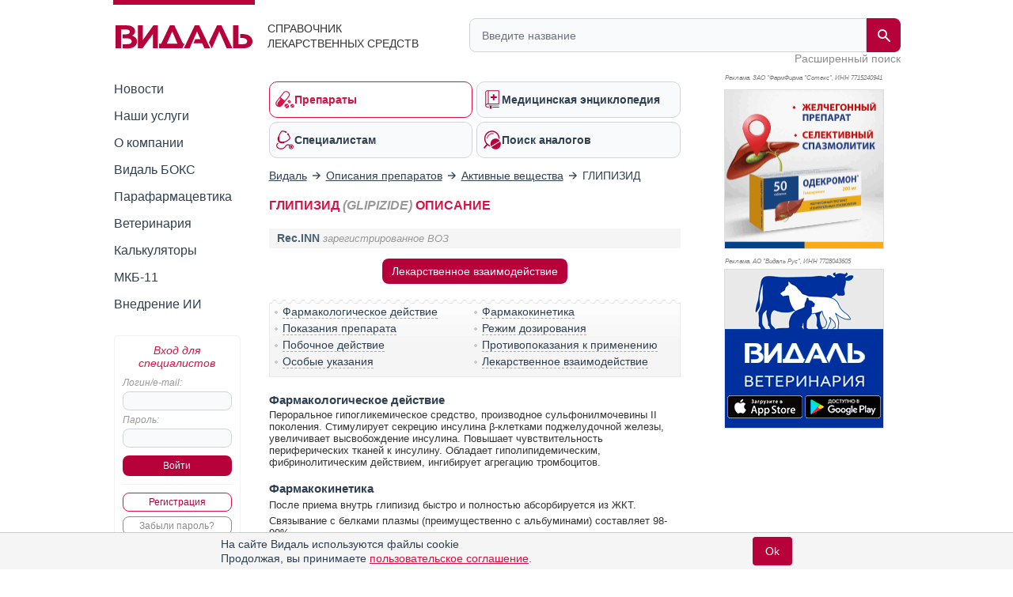

--- FILE ---
content_type: text/html; charset=UTF-8
request_url: https://www.vidal.ru/drugs/molecule/470
body_size: 20562
content:
<!DOCTYPE html>

<html lang="ru" prefix="og: https://ogp.me/ns#">
<head>
            <title>Описание ГЛИПИЗИД показания, дозировки, противопоказания активного вещества GLIPIZIDE</title>
    
    <meta charset="UTF-8"/>
                                                                            <meta name="robots" content="index, follow"/>
                                        
            <meta name="viewport" content="width=1008">
        <link rel="canonical" href="https://www.vidal.ru/drugs/molecule/470"/>

    <link rel="apple-touch-icon" sizes="120x120" href="/apple-touch-icon-120x120.png">
    <link rel="apple-touch-icon" sizes="180x180" href="/apple-touch-icon.png">
    <link rel="apple-touch-icon" sizes="152x152" href="/apple-touch-icon-152x152.png">
    <link rel="apple-touch-icon" sizes="144x144" href="/apple-touch-icon-144x144.png">
    <link rel="apple-touch-icon" sizes="114x114" href="/apple-touch-icon-114x114.png">
    <link rel="apple-touch-icon" sizes="76x76" href="/apple-touch-icon-76x76.png">
    <link rel="apple-touch-icon" sizes="72x72" href="/apple-touch-icon-72x72.png">

    <link rel="icon" type="image/png" sizes="32x32" href="/favicon-32x32.png">
    <link rel="icon" type="image/png" sizes="16x16" href="/favicon-16x16.png">
    <link rel="manifest" href="/site.webmanifest">
    <link rel="mask-icon" href="/safari-pinned-tab.svg" color="#b70039">
    <meta name="msapplication-TileColor" content="#ffffff">
            <meta name="theme-color" content="#d71344">
        <link rel="shortcut icon" href="/favicon.ico?v21"/>

            <meta name="description" content="Описание активного вещества Глипизид - дозировки, показания, противопоказания, побочное действие"/>

                <meta name="keywords" content=""/>
        
        <meta property="og:type" content="website"/>
        <meta property="og:site_name" content="Видаль Россия"/>
        <meta property="og:locale" content="ru_RU">
        <meta property="og:url" content="https://www.vidal.ru/drugs/molecule/470">
        <meta property="og:image:secure_url" content="https://www.vidal.ru/bundles/appwebmain/images/share/vidal.jpg">
        <meta property="twitter:card" content="summary_large_image" />
        <meta property="twitter:image" content="https://www.vidal.ru/bundles/appwebmain/images/share/vidal.jpg" />

                                    <meta property="og:image" content="https://www.vidal.ru/bundles/appwebmain/images/share/vidal.jpg"/>
                                    <meta property="og:title" content="Описание ГЛИПИЗИД показания, дозировки, противопоказания активного вещества GLIPIZIDE"/>
                
                                    <meta property="og:description" content="Описание активного вещества Глипизид - дозировки, показания, противопоказания, побочное действие"/>
                            
            
        
        <!--[if lt IE 9]>
        <link rel="stylesheet" type="text/css" href="/bundles/appwebmain/stylesheets/old_ie.css?v21"/>
        <![endif]-->

                                    <link rel="stylesheet" href="/build/css/appDesktop.e0951bb3.css?v21">
                    
        
        <style>
            .color-black {
                color: black !important;
            }

            .no-hover {
                text-decoration: none !important;
            }

            .no-hover:hover {
                text-decoration: none !important;
            }
            #wrapper #yad_right * {
                font-size: 12px !important;
            }

            /* доп кнопки справа */
            #fixed-right {
                display:     flex;
                flex-direction: column;
                align-items: center;
                z-index:     998;
                position:    fixed;
                width:       130px;
                margin-bottom: 5px;
                margin-right: 5px;
                top: auto;
                left: auto;
                right: 20px;
                bottom: 20px;
            }

            #fixed-right .btn-buy {
                opacity: 0.8;
                transition: all 500ms;
            }

            #fixed-right .btn-buy-hidden {
                visibility: hidden;
                opacity: 0;
                transition: all 500ms;
            }

            #fixed-right.fixed-right-no-cookie {
                margin-bottom: 60px !important;
            }
            
            #fixed-right > a {
                border-radius: 50px;
                -moz-border-radius: 50px;
                -webkit-border-radius: 50px;
                background: #a40e38;
            }
                    </style>
    
    <style type="text/css">
        .mkb {
            margin-top: 6px;
        }
        .mkb .products-table {
            display: none;
        }
        #vidal .mnn.anons {
            margin-left: 0;
            font-size:   15px;
        }
        #vidal .mnn.anons a {
            font-weight: bold;
        }
    </style>

    <script>
        let vidalReadyCallbacks = []
        let vidalCompleteCallbacks = []

        function vidalReady(fn) {
          vidalReadyCallbacks.push(fn)
        }
        function vidalComplete(fn) {
            vidalCompleteCallbacks.push(fn)
        }
    </script>

    <script type="application/ld+json"> {
    "@context": "http://schema.org",
    "@type": "WebSite",
    "url": "https://www.vidal.ru/drugs/molecule/470",
    "potentialAction": {
        "@type": "SearchAction",
        "target": "https://www.vidal.ru/search?t=all&bad=on&q={search_term_string}",
        "query-input": "required name=search_term_string"
    }
} </script> <script type="application/ld+json"> {
    "@context": "http://schema.org",
    "@type": "Organization",
    "name": "Видаль",
    "alternateName": "Справочник лекарственных препаратов Видаль",
    "url": "https://www.vidal.ru/drugs/molecule/470",
    "sameAs": [
        "https://vk.com/vidalru",
        "https://ok.ru/group/57622762815528",
        "https://vidalru.livejournal.com/",
        "https://vidalru.blogspot.com/"
    ],
    "contactPoint": [{
        "@type": "ContactPoint",
        "telephone": "+7-499-975-12-53",
        "contactType": "customer support"
    }],
    "logo": "https://www.vidal.ru/bundles/appwebmain/images/vidal.png"
} </script>
    <script type="application/ld+json"> {
            "@context": "https://schema.org",
            "@type": "BreadcrumbList",
            "itemListElement":
            [
                                                    {
                "@type": "ListItem",
                "position": 1,
                "item":
                {
                    "@id": "https://www.vidal.ru/",
                    "name": "✅Видаль"
                }
            },                                                            {
                "@type": "ListItem",
                "position": 2,
                "item":
                {
                    "@id": "https://www.vidal.ru/drugs/products",
                    "name": "✅Описания препаратов"
                }
            },                                                            {
                "@type": "ListItem",
                "position": 3,
                "item":
                {
                    "@id": "https://www.vidal.ru/drugs/molecules",
                    "name": "✅Активные вещества"
                }
            }                                                                            ]
        }
    </script>

    <script>window.yaContextCb = window.yaContextCb || []</script>

     </head>

<body>
    <script type="application/ld+json">
{
  "@context": "https://schema.org",
  "@graph": [
    {
      "@type": "Article",
      "@id": "https://www.vidal.ru/drugs/molecule/470#article",
      "url": "https://www.vidal.ru/drugs/molecule/470",
      "headline": "ГЛИПИЗИД (GLIPIZIDE) ОПИСАНИЕ",
      "articleSection": "Article",
      "articleBody": " \n\n\n\n\n\nФармакологическое действие\nПероральное гипогликемическое средство, производное сульфонилмочевины II поколения. Стимулирует секрецию инсулина &beta;-клетками поджелудочной железы, увеличивает высвобождение инсулина. Повышает чувствительность периферических тканей к инсулину. Обладает гиполипидемическим, фибринолитическим действием, ингибирует агрегацию тромбоцитов.\n\n\n\nФармакокинетика\nПосле приема внутрь глипизид быстро и полностью абсорбируется из ЖКТ.Связывание с белками плазмы (преимущественно с альбуминами) составляет 98-99%.Метаболизируется в печени. Менее 10% выводится с мочой и калом в неизмененном виде, около 90% выводится с мочой (80%) и с калом (10%) в виде метаболитов.\n\n\n\n\nПоказания активного вещества \nГЛИПИЗИД\n\n\n\nСахарный диабет 2 типа (инсулиннезависимый) у пациентов с избыточной или нормальной массой тела при неэффективности диетотерапии.\n\n\n\n\nОткрыть список кодов МКБ\n\n\n\nКод МКБ-10\nПоказание\n\n\nE11\nСахарный диабет 2 типа\n\n\n\nОткрыть список кодов МКБ-11\n\n\nКод МКБ-11\nПоказание\n\n\n5A11\n\n\n\n\nСахарный диабет 2 типа\n\n\n\n\n\n\n\n\n\nРежим дозирования\n\nУстанавливают индивидуально в зависимости от клинической картины заболевания. Начальная доза - 2.5-5 мг 1 раз\/сут за 15-30 мин до завтрака. При необходимости дозу можно постепенно (с некоторым интервалом) увеличивать на 2.5-5 мг\/сут. Суточные дозы более 15 мг следует разделять на 2 приема.Максимальные дозы: разовая - 15 мг, суточная - 40 мг.\n\n\n\n\n\nПобочное действие\n\nСо стороны эндокринной системы: редко - гипогликемия (особенно у пожилых, ослабленных пациентов, при нерегулярном приеме пищи, употреблении алкоголя, нарушении функции печени и почек).Со стороны пищеварительной системы: тошнота, диарея; крайне редко - токсический гепатит.Со стороны системы кроветворения: в отдельных случаях - тромбоцитопения, лейкопения, агранулоцитоз.Аллергические реакции: редко - кожная сыпь, зуд.Прочие: головная боль.\n\n\n\n\nПротивопоказания к применению\n\nСахарный диабет 1 типа (инсулинзависимый), кетоацидоз, прекома, кома, печеночная недостаточность, почечная недостаточность (в т.ч. больные, находящиеся на гемодиализе), беременность, период грудного вскармливания, детский и подростковый возраст до 18 лет, повышенная чувствительность к глимепириду, другим производным сульфонилмочевины и сульфаниламидам.\n\n\n\n\nПрименение при беременности и кормлении грудью\n\nПротивопоказано применение при беременности и в период грудного вскармливания.\n\n\n\n\nПрименение при нарушениях функции печени\n\nПротивопоказан при выраженных нарушениях функции печени.\n\n\n\n\nПрименение при нарушениях функции почек\n\nПротивопоказан при выраженных нарушениях функции почек.\n\n\n\n\nПрименение у детей\n\nПротивопоказано применение у детей и подростков в возрасте до 18 лет.\n\n\n\n\nПрименение у пожилых пациентов\n\nС осторожностью применять у пациентов пожилого возраста.\n\n\n\n\nОсобые указания\n\nПри применении глипизида после инсулина или других гипогликемических средств следует учитывать быстрое поступление глипизида в кровь и в первые 4-5 дней контролировать дозу соответственно гликемическому профилю.При развитии гипогликемии, если пациент находится в сознании, глюкозу (или раствор сахара) назначают внутрь. При потере сознания вводят глюкозу в\/в или глюкагон п\/к, в\/м или в\/в. После восстановления сознания необходимо дать больному пищу, богатую углеводами, во избежание повторного развития гипогликемии.При травмах, тяжелых инфекциях, обширных оперативных вмешательствах требуется перевод больного на применение инсулина.Глипизид не следует применять одновременно с миконазолом.\n\n\n\n\n\nЛекарственное взаимодействие\nПри одновременном применении с салицилатами, сульфаниламидами, ингибиторами АПФ, приеме алкоголя может развиться тяжелая гипогликемическая реакция. Одновременное применение бета-адреноблокаторов может маскировать проявления гипогликемии.Тиазидные диуретики, синтетические прогестины, ГКС (в т.ч. при местном применении), хлорпромазин ослабляют действие глипизида.\n\n\n\n\n\n\n\n\n",
      "reviewedBy": [
        {
          "@type": "Person",
          "@id": "http://www.vidal.ru/about/editorial-office/yudinceva-mariya-sergeevna#person",
          "name": "Юдинцева Мария Сергеевна",
          "url": "http://www.vidal.ru/about/editorial-office/yudinceva-mariya-sergeevna",
          "jobTitle": "Кандидат медицинских наук"
        }
      ],
      "publisher": {
        "@type": "Organization",
        "@id": "https://www.vidal.ru/#organization",
        "url": "https://www.vidal.ru/",
        "email": "vidal@vidal.ru",
        "name": "Видаль",
        "telephone": "+7 (499) 975-12-53",
        "legalname": "Справочник лекарственных средств",
        "address": {
          "@type": "PostalAddress",
          "streetAddress": "Красноворотский пр-д 3, стр. 1",
          "postalCode": "107078",
          "addressLocality": "Москва",
          "addressRegion": "Москва",
          "addressCountry": {
            "@type": "Country",
            "name": "RU"
          }
        },
        "logo": {
          "@type": "ImageObject",
          "@id": "https://www.vidal.ru/#logo",
          "url": "https://www.vidal.ru/bundles/appwebmain/images/vidal-logo-rus.svg?v21",
          "contentUrl": "https://www.vidal.ru/bundles/appwebmain/images/vidal-logo-rus.svg?v21",
          "width": "173",
          "height": "36.9"
        },
        "image": {
          "@id": "https://www.vidal.ru/#logo"
        }
      },
      "inLanguage": "ru-RU",
      "isAccessibleForFree": "True",
      "isFamilyFriendly": "True"
    },
    {
      "@type": "WebPage",
      "@id": "https://www.vidal.ru/drugs/molecule/470#webpage",
      "url": "https://www.vidal.ru/drugs/molecule/470",
      "name": "ГЛИПИЗИД (GLIPIZIDE) ОПИСАНИЕ",
      "description": "Описание активного вещества Глипизид - дозировки, показания, противопоказания, побочное действие",
      "publisher": {
        "@id": "https://www.vidal.ru/#organization"
      },
      "inLanguage": "ru-RU",
      "isPartOf": {
        "@type": "WebSite",
        "@id": "https://www.vidal.ru/#website",
        "url": "https://www.vidal.ru/",
        "name": "Видаль",
        "description": "Справочник лекарственных средств",
        "publisher": {
          "@id": "https://www.vidal.ru/#organization"
        },
        "copyrightHolder": {
          "@id": "https://www.vidal.ru/#organization"
        }
      }
    }
  ]
}
</script>



 
<div id="wrapper" class="wrapper " style="position: relative;">

                                <i></i>
                    
    <div class="mobile_menu">
    <div class="mobile_menu_icon">
        <div></div>
        <div></div>
        <div></div>
        <div></div>
    </div>
    <div class="mobile_menu_search">
        <div class="header__search">
    <form class="header__search-form" method="get" action="/search">
        <input type="hidden" name="t" value="all">
        <input type="hidden" name="bad" value="on">
        <input type="text" class="header__search-input" name="q" autocomplete="off"
               placeholder="Введите название"
               value="">
        <button class="header__search-submit" type="submit">
            <span class="header__search-submit-icon"></span>
        </button>
        <button class="header__search-clear" type="button">
            <svg fill="#ED3C5E" viewBox="0 0 256 256" xml:space="preserve" xmlns="http://www.w3.org/2000/svg"><path d="M137.051,128l75.475-75.475c2.5-2.5,2.5-6.551,0-9.051s-6.551-2.5-9.051,0L128,118.949L52.525,43.475  c-2.5-2.5-6.551-2.5-9.051,0s-2.5,6.551,0,9.051L118.949,128l-75.475,75.475c-2.5,2.5-2.5,6.551,0,9.051  c1.25,1.25,2.888,1.875,4.525,1.875s3.275-0.625,4.525-1.875L128,137.051l75.475,75.475c1.25,1.25,2.888,1.875,4.525,1.875  s3.275-0.625,4.525-1.875c2.5-2.5,2.5-6.551,0-9.051L137.051,128z"></path></svg>
        </button>
    </form>
    <a class="header__search-link" href="/drugs">Расширенный поиск</a>
</div>
    </div>
    <div class="mobile_menu_auth"></div>
</div>

<script type="text/javascript">
  vidalReady(function () {
    document.querySelector('.mobile_menu_icon')
      .addEventListener('click', () => {
        gaSend('send', 'event', 'Меню: мобильная версия', 'click')
      })
  })
</script>

            <div class="header">
    <div class="header__logo">
        <a href="/" class="header__logo-link">
            <img src="/bundles/appwebmain/images/vidal-logo-rus.svg?v21" alt="Vidal Logo" width="173" height="36.9">
        </a>
        <div class="header__logo__content">
            Справочник лекарственных средств
        </div>
    </div>
    <div class="header__description">
        <div class="header__description__content">
            СПРАВОЧНИК<br/>ЛЕКАРСТВЕННЫХ СРЕДСТВ
        </div>
    </div>
    <div class="header__search">
    <form class="header__search-form" method="get" action="/search">
        <input type="hidden" name="t" value="all">
        <input type="hidden" name="bad" value="on">
        <input type="text" class="header__search-input" name="q" autocomplete="off"
               placeholder="Введите название"
               value="">
        <button class="header__search-submit" type="submit">
            <span class="header__search-submit-icon"></span>
        </button>
        <button class="header__search-clear" type="button">
            <svg fill="#ED3C5E" viewBox="0 0 256 256" xml:space="preserve" xmlns="http://www.w3.org/2000/svg"><path d="M137.051,128l75.475-75.475c2.5-2.5,2.5-6.551,0-9.051s-6.551-2.5-9.051,0L128,118.949L52.525,43.475  c-2.5-2.5-6.551-2.5-9.051,0s-2.5,6.551,0,9.051L118.949,128l-75.475,75.475c-2.5,2.5-2.5,6.551,0,9.051  c1.25,1.25,2.888,1.875,4.525,1.875s3.275-0.625,4.525-1.875L128,137.051l75.475,75.475c1.25,1.25,2.888,1.875,4.525,1.875  s3.275-0.625,4.525-1.875c2.5-2.5,2.5-6.551,0-9.051L137.051,128z"></path></svg>
        </button>
    </form>
    <a class="header__search-link" href="/drugs">Расширенный поиск</a>
</div>
</div>
    
    <div class="mobile_menu_content">
    <div class="mobile_menu_hidden">
        <div class="section-menu">
	<a href="/drugs"  class="section-menu__item active">
		<span class="section-menu__item-icon section-menu__item-icon--drugs"></span>
		<span class="section-menu__item-description">Препараты</span>
	</a>
	<a href="/encyclopedia"
	   class="section-menu__item">
		<span class="section-menu__item-icon section-menu__item-icon--articles"></span>
		<span class="section-menu__item-description">Медицинская энциклопедия</span>
	   </a>
	<a href="/vracham" class="section-menu__item">
		<span class="section-menu__item-icon section-menu__item-icon--specialists"></span>
		<span class="section-menu__item-description">Специалистам</span>
	</a>
	<a href="/analog"
	   class="section-menu__item">
		<span class="section-menu__item-icon section-menu__item-icon--analogs"></span>
		<span class="section-menu__item-description">Поиск аналогов</span>
	</a>
</div>
        <div class="mobile_menu_wrap">
            <ul class="sidebar-menu ul">
    <li>
        <a href="/novosti"
           class="">Новости</a>
    </li>
    <li>
        <a href="/services"
           class="">Наши услуги</a>
    </li>
    <li>
        <a href="/about"
           class="">О компании</a>
    </li>
    <li>
        <a href="/vidalbox"
           class=" vidalbox-menu">Видаль БОКС</a>
    </li>
    <li>
        <a href="/drugs/products/parapharm"
           class="">Парафармацевтика</a>
    </li>
            <li class="left-sub-menu-parent">
                
        <a href="/veterinar"
           class="">Ветеринария</a>

            </li>
    <li>
        <a href="/calculators" class="">Калькуляторы</a>
    </li>
    <li>
        <a href="/mkb11" class="">МКБ-11</a>
    </li>

    <li>
        <a href="/about/vidal-ai" class="">Внедрение ИИ</a>
    </li>
</ul>
        </div>
    </div>

    <div class="mobile-auth-popup sliding-popup sliding-popup--hidden">
        <div class="sliding-popup__handle-wrap">
            <div class="sliding-popup__handle"></div>
        </div>
        <div class="mobile-auth-popup__content">
                <div class="auth auth-main">
                    <form id="mobile_auth_form" action="/login" method="POST">
    <div class="auth-info raspberry">Вход для специалистов</div>

    <div class="auth-username">
        <label for="mobile_username" class="form_label">Логин/e-mail:</label>
        <input type="text" id="mobile_username" class="username" name="username" required="required"/>
    </div>

    <div class="auth-password">
        <label for="mobile_password" class="form_label">Пароль:</label>
        <input type="password" id="mobile_password" class="username" name="password" autocomplete="off" required="required"/>
    </div>

    <div class="auth-submit">
        <input type="submit" class="base-button" value="Войти"/>
    </div>
        <div class="auth-fail-message red">Неверный логин<br/> или пароль</div>
</form>

<script type="text/javascript">
    vidalReady(() => {
        document.querySelector('#mobile_username').addEventListener('keypress', e => {
            if (e.keyCode === 13) {
                e.preventDefault()
                document.querySelector('#mobile_password').focus();
            }
        });

        document.querySelector('#mobile_password').addEventListener('keypress', e => {
            if (e.keyCode === 13) {
                document.querySelector('#mobile_auth_form').submit();
            }
        });
    });
</script>
            <div class="go-registration">
    <a class="base-button base-button--light" href="/registration">Регистрация</a>
    <a href="/password-reset" class="base-button base-button--gray">Забыли пароль?</a>
</div>
            </div>

            </div>
    </div>
                
    </div>

            <table class="middle">
            <tr>
                <td class="left-sidebar">
                    
<ul class="sidebar-menu ul">
    <li>
        <a href="/novosti"
           class="">Новости</a>
    </li>
    <li>
        <a href="/services"
           class="">Наши услуги</a>
    </li>
    <li>
        <a href="/about"
           class="">О компании</a>
    </li>
    <li>
        <a href="/vidalbox"
           class=" vidalbox-menu">Видаль БОКС</a>
    </li>
    <li>
        <a href="/drugs/products/parapharm"
           class="">Парафармацевтика</a>
    </li>
            <li class="left-sub-menu-parent">
                
        <a href="/veterinar"
           class="">Ветеринария</a>

            </li>
    <li>
        <a href="/calculators" class="">Калькуляторы</a>
    </li>
    <li>
        <a href="/mkb11" class="">МКБ-11</a>
    </li>

    <li>
        <a href="/about/vidal-ai" class="">Внедрение ИИ</a>
    </li>
</ul>

    <div class="auth auth-main">
                    <form id="desktop_auth_form" action="/login" method="POST">
    <div class="auth-info raspberry">Вход для специалистов</div>

    <div class="auth-username">
        <label for="desktop_username" class="form_label">Логин/e-mail:</label>
        <input type="text" id="desktop_username" class="username" name="username" required="required"/>
    </div>

    <div class="auth-password">
        <label for="desktop_password" class="form_label">Пароль:</label>
        <input type="password" id="desktop_password" class="username" name="password" autocomplete="off" required="required"/>
    </div>

    <div class="auth-submit">
        <input type="submit" class="base-button" value="Войти"/>
    </div>
        <div class="auth-fail-message red">Неверный логин<br/> или пароль</div>
</form>

<script type="text/javascript">
    vidalReady(() => {
        document.querySelector('#desktop_username').addEventListener('keypress', e => {
            if (e.keyCode === 13) {
                e.preventDefault()
                document.querySelector('#desktop_password').focus();
            }
        });

        document.querySelector('#desktop_password').addEventListener('keypress', e => {
            if (e.keyCode === 13) {
                document.querySelector('#desktop_auth_form').submit();
            }
        });
    });
</script>
            <div class="go-registration">
    <a class="base-button base-button--light" href="/registration">Регистрация</a>
    <a href="/password-reset" class="base-button base-button--gray">Забыли пароль?</a>
</div>
            </div>

    

                                            
                                    
        
    
<div id="banners_group_7" ></div>

<script type="text/javascript">
    vidalComplete(() => {
        var url = "/banner-render/7/0/0/0/1/1/0?ProductID=0&isLogged=0&fromProductID=0&ipFrom=&cityFrom=&branding=0&infoPageId=0";

        vidalSendPost(
            url,
            '',
            html => {
                document.querySelector('#banners_group_7').innerHTML = html;
                document.querySelectorAll('#banners_group_7 .banner-link').forEach(banner => {
                    vidalWatchBannerScrollInViewport(banner)
                    if(banner.getAttribute('data-gaShowEventEnabled')) {
                        gaSend('send', 'event', 'Показ баннера: ' + banner.getAttribute('data-title'), 'show', banner.getAttribute('data-link'));

                        const showEvent = banner.getAttribute('data-showEvent');
                        if (showEvent.length) {
                            gaSend('send', 'event', showEvent, 'click', banner.getAttribute('data-link'));
                        }
                    }

                    if(banner.getAttribute('data-yandexGoalEnabled') && banner.getAttribute('data-yandexGoalName')) {
                      reachYandexMetrikaGoal(banner.getAttribute('data-yandexGoalName'));
                    }
                });

                vidalSendBannerShowStatistic('#banners_group_7 .banner a')
            }
        );
    })

    vidalReady(() => {
        document.body.addEventListener('click', e => {
            const banner = e.target.closest('#banners_group_7 .banner-link');
            if (!banner) {
              return
            }

            if(banner.getAttribute('data-gaClickEventEnabled')) {
                gaSend('send', 'event', 'Клик баннера: ' + banner.getAttribute('data-title'), 'click', banner.getAttribute('data-link'));

                const clickEvent = banner.getAttribute('data-clickEvent');
                if (clickEvent.length) {
                    gaSend('send', 'event', clickEvent, 'click', banner.getAttribute('data-link'));
                }

            }

            if(banner.getAttribute('data-yandexGoalClickEnabled') && banner.getAttribute('data-yandexGoalNameClick')) {
              reachYandexMetrikaGoal(banner.getAttribute('data-yandexGoalNameClick'));
            }

            vidalOnBannerClick(banner.getAttribute('data-id'));
        });
    });
</script>
    
<style>
    </style>

<script type="text/javascript">
</script>
                </td>
                <td class="main main-layout">
                                                                        <div class="section-menu">
	<a href="/drugs"  class="section-menu__item active">
		<span class="section-menu__item-icon section-menu__item-icon--drugs"></span>
		<span class="section-menu__item-description">Препараты</span>
	</a>
	<a href="/encyclopedia"
	   class="section-menu__item">
		<span class="section-menu__item-icon section-menu__item-icon--articles"></span>
		<span class="section-menu__item-description">Медицинская энциклопедия</span>
	   </a>
	<a href="/vracham" class="section-menu__item">
		<span class="section-menu__item-icon section-menu__item-icon--specialists"></span>
		<span class="section-menu__item-description">Специалистам</span>
	</a>
	<a href="/analog"
	   class="section-menu__item">
		<span class="section-menu__item-icon section-menu__item-icon--analogs"></span>
		<span class="section-menu__item-description">Поиск аналогов</span>
	</a>
</div>
                        
                                                                                        

    <div id="banners_group_13">
        <i></i>
        </div>
    <style>
        #banners_group_13 {
            margin: 0px;
            margin-top: 15px;
            margin-bottom: 15px;
        }

        @media (min-width: 950px){
            #banners_group_13 .banner {
                margin: 0px;
            }
        }

        @media (max-width: 350px){
            #banners_group_13 {
                margin-left: -7px !important;
                width: 305px !important;
            }

            #banners_group_13 .banner-link img {
                width: 312px !important;
            }
        }
    </style>
                                                                                    
                                <div class="breadcrumbs">
                                                        <div>
                        <a href="/">
                            <span>Видаль</span>
                        </a>
                    </div>
                
                                    <i></i>
                                                                                    <div>
                        <a href="/drugs/products">
                            <span>Описания препаратов</span>
                        </a>
                    </div>
                
                                    <i></i>
                                                                                    <div>
                        <a href="/drugs/molecules">
                            <span>Активные вещества</span>
                        </a>
                    </div>
                
                                    <i></i>
                                                                                    <span>ГЛИПИЗИД</span>
                
                                        </div>

    <style>
        @media (max-width: 600px) {
            .breadcrumbs {
                padding-bottom: 10px;
                overflow: auto;
                overflow-y: hidden;
                white-space: nowrap;
            }
        }

        @media (max-width: 550px) {
            .breadcrumbs {
                max-width: 500px
            }
        }

        @media (max-width: 500px) {
            .breadcrumbs {
                max-width: 460px
            }
        }

        @media (max-width: 480px) {
            .breadcrumbs {
                max-width: 440px
            }
        }

        @media (max-width: 460px) {
            .breadcrumbs {
                max-width: 420px
            }
        }

        @media (max-width: 440px) {
            .breadcrumbs {
                max-width: 400px
            }
        }

        @media (max-width: 420px) {
            .breadcrumbs {
                max-width: 380px
            }
        }

        @media (max-width: 400px) {
            .breadcrumbs {
                max-width: 360px
            }
        }

        @media (max-width: 380px) {
            .breadcrumbs {
                max-width: 340px
            }
        }

        @media (max-width: 360px) {
            .breadcrumbs {
                max-width: 320px
            }
        }

        @media (max-width: 340px) {
            .breadcrumbs {
                max-width: 300px
            }
        }

        @media (max-width: 320px) {
            .breadcrumbs {
                max-width: 300px
            }
        }

    </style>

                                                <div class="content">
                                <div id="vidal" class="vidal">
            <div class="schema">
        <h1>    ГЛИПИЗИД <span>(GLIPIZIDE)</span> ОПИСАНИЕ
</h1>

        
                    <div class="mnn anons">
                <a title="Международное непатентованное наименование (МНН)" href="/drugs/gnp"
                   class="no-underline mnn">Rec.INN</a>
                <span class="small italic">зарегистрированное ВОЗ</span>
            </div>
        

                    <center>
                <a href="/drugs/interaction/molecule/470">
                    <button class="base-button">Лекарственное взаимодействие</button>
                </a>
            </center>
        
                    <nav class="navigation relative">
    <i></i>
    <ul class="navigation-items">
                        
                                                                                                            
        
        
                                    <li class=""><a href="#influence">Фармакологическое действие</a></li>
                                        <li class=""><a href="#kinetics">Фармакокинетика</a></li>
                                        <li class=""><a href="#indication">Показания препарата</a></li>
                                        <li class=""><a href="#dosage">Режим дозирования</a></li>
                                        <li class=""><a href="#side_effects">Побочное действие</a></li>
                                        <li class=""><a href="#contra">Противопоказания к применению</a></li>
                                        <li class=""><a href="#special">Особые указания</a></li>
                                                    <li class=""><a href="#interaction">Лекарственное взаимодействие</a></li>
                                                                                    
        
        
        
                    </ul>

        </nav>

<div class="navigation-popup navigation-popup-hidden sliding-popup sliding-popup--hidden">
    <span class="sliding-popup__handle-wrap">
        <span class="sliding-popup__handle"></span>
    </span>
    <span class="navigation-popup-header">Содержание</span>
    <ul class="block-link-list">
                        
                                                                                                            
        
        
                                    <li class="block-link-list__item"><a href="#influence">Фармакологическое действие</a></li>
                                        <li class="block-link-list__item"><a href="#kinetics">Фармакокинетика</a></li>
                                        <li class="block-link-list__item"><a href="#indication">Показания препарата</a></li>
                                        <li class="block-link-list__item"><a href="#dosage">Режим дозирования</a></li>
                                        <li class="block-link-list__item"><a href="#side_effects">Побочное действие</a></li>
                                        <li class="block-link-list__item"><a href="#contra">Противопоказания к применению</a></li>
                                        <li class="block-link-list__item"><a href="#special">Особые указания</a></li>
                                                    <li class="block-link-list__item"><a href="#interaction">Лекарственное взаимодействие</a></li>
                                                                                    
        
        
        
                
    </ul>
</div>

<script type="text/javascript">
  vidalReady(() => {
    document.querySelectorAll('.conditions a, .navigation a, .navigation-popup a').forEach(el => {
      el.addEventListener('click', () => {
        const selector = el.getAttribute('href')
        document.querySelector(selector).classList.add('block-highlight')
        setTimeout(() => { document.querySelector(selector).classList.remove('block-highlight') }, 2000)
      })
    })

    const navigation = document.querySelector('.navigation')
    const navigationPopup = document.querySelector('.navigation-popup')
    const navigationPopupToggle = document.querySelector('.navigation-popup-toggle')

      

    vidalNavScroll(navigationPopup)
    vidalNavScroll(navigation)
    function updateNavigationPopupVisibility () {
      if (document.body.clientWidth <= 500) {
        return
      }
      if (document.querySelector('.navigation.relative').getBoundingClientRect().bottom > 0) {
        navigationPopup.classList.add('navigation-popup-hidden', 'sliding-popup--hidden')
      } else {
        navigationPopup.classList.remove('navigation-popup-hidden', 'sliding-popup--hidden')
      }
    }

    document.addEventListener('scroll', () => {
      updateNavigationPopupVisibility()
    })
    updateNavigationPopupVisibility()

    function closeNavigationPopup () {
      navigationPopup.classList.add('navigation-popup-hidden', 'sliding-popup--hidden')
      navigationPopupToggle.classList.remove('navigation-popup-toggle-active')
    }

    navigationPopupToggle.addEventListener('click', () => {
      if (navigationPopup.classList.contains('sliding-popup--hidden')) {
          navigationPopup.classList.remove('navigation-popup-hidden')
          navigationPopup.classList.remove('sliding-popup--hidden')
          navigationPopupToggle.classList.add('navigation-popup-toggle-active')
      }
      else {
          navigationPopup.classList.add('navigation-popup-hidden')
          navigationPopup.classList.add('sliding-popup--hidden')
          navigationPopupToggle.classList.remove('navigation-popup-toggle-active')
      }
    })

      navigationPopup.addEventListener('closed', () => {
          navigationPopup.classList.add('navigation-popup-hidden')
          navigationPopupToggle.classList.remove('navigation-popup-toggle-active')
      })

    document.querySelectorAll('.navigation-popup a').forEach(el => {
      el.addEventListener('click', () => {
        if (vidalIsMobile()) {
          closeNavigationPopup()
        }
      })
    })

    document.addEventListener('click', event => {
      if (!vidalIsMobile() || event.target === navigationPopupToggle) {
        return
      }
      if (!(event.target === navigationPopup || navigationPopup.contains(event.target))) {
        closeNavigationPopup()
      }
    })
  })
</script>
        
        
        <div>
                            



<div class="more-info">
                <div class="block" id="influence">
            <h2 class="block-head">Фармакологическое действие</h2>
            <div class="block-content">Пероральное гипогликемическое средство, производное сульфонилмочевины II поколения. Стимулирует секрецию инсулина &beta;-клетками поджелудочной железы, увеличивает высвобождение инсулина. Повышает чувствительность периферических тканей к инсулину. Обладает гиполипидемическим, фибринолитическим действием, ингибирует агрегацию тромбоцитов.</div>
        </div>
    
                <div class="block" id="kinetics">
            <h2 class="block-head">Фармакокинетика</h2>
            <div class="block-content"><P>После приема внутрь глипизид быстро и полностью абсорбируется из ЖКТ.</P><P>Связывание с белками плазмы (преимущественно с альбуминами) составляет 98-99%.</P><P>Метаболизируется в печени. Менее 10% выводится с мочой и калом в неизмененном виде, около 90% выводится с мочой (80%) и с калом (10%) в виде метаболитов.</P></div>
        </div>
    
                <div class="block" id="indication">
            <h2 class="block-head">
                                    Показания  активного вещества                 
                                    ГЛИПИЗИД
                            </h2>

            <div class="block-content">
                Сахарный диабет 2 типа (инсулиннезависимый) у пациентов с избыточной или нормальной массой тела при неэффективности диетотерапии.
            </div>
        </div>
    
                <div class="mkb">
            <a href="#" class="mkb-show btn-red-revert"><b>Открыть список кодов МКБ</b></a>
            <div class="products-table">
            <table>
                <tr class="products-table-header">
                    <td style="width:78px">Код МКБ-10</td>
                    <td>Показание</td>
                </tr>
                                                                            <tr>
                        <td>E11</td>
                        <td><a href="/drugs/nosology/e11"
                               class="no-underline">Сахарный диабет 2 типа</a></td>
                    </tr>
                            </table>
                            <br />
                <a href="#" class="mkb-11-show btn-red-revert"><b>Открыть список кодов МКБ-11</b></a>
                <table class="mkb11-list" style="display: none;">
                    <tr class="products-table-header">
                        <td style="width:78px">Код МКБ-11</td>
                        <td>Показание</td>
                    </tr>
                                                                    <tr>
                            <td>5A11

                            </td>
                            <td>
                                                                    <a data-code="5a11" href="#" class="mkb-11-linkno-underline mkb-11-link">
                                        Сахарный диабет 2 типа
                                    </a>
                                                            </td>
                        </tr>
                                    </table>
                        </div>
        </div>
    
    
                <div class="block" id="dosage">
            <h2 class="block-head">Режим дозирования</h2>
                        <div class="block-content">
                <P>Устанавливают индивидуально в зависимости от клинической картины заболевания. Начальная доза - 2.5-5 мг 1 раз/сут за 15-30 мин до завтрака. При необходимости дозу можно постепенно (с некоторым интервалом) увеличивать на 2.5-5 мг/сут. Суточные дозы более 15 мг следует разделять на 2 приема.</P><P><I>Максимальные дозы:</I> разовая - 15 мг, суточная - 40 мг.</P>
            </div>
        </div>
    
                        
<style>
    .yad .banner-comment {
        margin-bottom: 5px;
    }
</style>
<!--noindex-->
<div id="yad_right" class="yad">
            <div class="banner-comment hide">Реклама</div>
        <!-- Yandex.RTB R-A-49912-1 -->
        <div id="yandex_rtb_R-A-49912-1"></div>
        <script>
          window.yaContextCb.push(()=>{
            Ya.Context.AdvManager.render({
              renderTo: 'yandex_rtb_R-A-49912-1',
              blockId: 'R-A-49912-1',
              onRender: function(data) {
                document.querySelectorAll("#yad_right .banner-comment").forEach(item => {
                  item.classList.remove('hide');
                })
              }
            })
          })
        </script>
    
    </div>
<!--/noindex-->

            
                <div class="block" id="side_effects">
            <h2 class="block-head">Побочное действие</h2>
            <div class="block-content">
                <P><I>Со стороны эндокринной системы:</I> редко - гипогликемия (особенно у пожилых, ослабленных пациентов, при нерегулярном приеме пищи, употреблении алкоголя, нарушении функции печени и почек).</P><P><I>Со стороны пищеварительной системы:</I> тошнота, диарея; крайне редко - токсический гепатит.</P><P><I>Со стороны системы кроветворения:</I> в отдельных случаях - тромбоцитопения, лейкопения, агранулоцитоз.</P><P><I>Аллергические реакции:</I> редко - кожная сыпь, зуд.</P><P><I>Прочие:</I> головная боль.</P>
            </div>
        </div>
    
                <div class="block" id="contra">
            <h2 class="block-head">Противопоказания к применению</h2>
            <div class="block-content">
                <P>Сахарный диабет 1 типа (инсулинзависимый), кетоацидоз, прекома, кома, печеночная недостаточность, почечная недостаточность (в т.ч. больные, находящиеся на гемодиализе), беременность, период грудного вскармливания, детский и подростковый возраст до 18 лет, повышенная чувствительность к глимепириду, другим производным сульфонилмочевины и сульфаниламидам.</P>
            </div>
        </div>
    
                <div class="block" id="preg_lact">
            <h2 class="block-head">Применение при беременности и кормлении грудью</h2>
            <div class="block-content">
                Противопоказано применение при беременности и в период грудного вскармливания.
            </div>
        </div>
    
                <div class="block" id="hepato">
            <h2 class="block-head">Применение при нарушениях функции печени</h2>
            <div class="block-content">
                Противопоказан при выраженных нарушениях функции печени.
            </div>
        </div>
    
                <div class="block" id="renal">
            <h2 class="block-head">Применение при нарушениях функции почек</h2>
            <div class="block-content">
                Противопоказан при выраженных нарушениях функции почек.
            </div>
        </div>
    
                <div class="block" id="child">
            <h2 class="block-head">Применение у детей</h2>
            <div class="block-content">
                Противопоказано применение у детей и подростков в возрасте до 18 лет.
            </div>
        </div>
    
                <div class="block" id="old">
            <h2 class="block-head">Применение у пожилых пациентов</h2>
            <div class="block-content">
                С осторожностью применять у пациентов пожилого возраста.
            </div>
        </div>
    
                <div class="block" id="special">
            <h2 class="block-head">Особые указания</h2>
            <div class="block-content">
                <P>При применении глипизида после инсулина или других гипогликемических средств следует учитывать быстрое поступление глипизида в кровь и в первые 4-5 дней контролировать дозу соответственно гликемическому профилю.</P><P>При развитии гипогликемии, если пациент находится в сознании, глюкозу (или раствор сахара) назначают внутрь. При потере сознания вводят глюкозу в/в или глюкагон п/к, в/м или в/в. После восстановления сознания необходимо дать больному пищу, богатую углеводами, во избежание повторного развития гипогликемии.</P><P>При травмах, тяжелых инфекциях, обширных оперативных вмешательствах требуется перевод больного на применение инсулина.</P><P>Глипизид не следует применять одновременно с миконазолом.</P>
            </div>
        </div>
    
        
                <div class="block" id="interaction">
            <h2 class="block-head">Лекарственное взаимодействие</h2>
            <div class="block-content"><P>При одновременном применении с салицилатами, сульфаниламидами, ингибиторами АПФ, приеме алкоголя может развиться тяжелая гипогликемическая реакция. Одновременное применение бета-адреноблокаторов может маскировать проявления гипогликемии.</P><P>Тиазидные диуретики, синтетические прогестины, ГКС (в т.ч. при местном применении), хлорпромазин ослабляют действие глипизида.</P></div>
        </div>
    
    
    



</div>

                <div class="h3" style="margin-top: 16px">Список использованной литературы</div>
                <ol>
                    <li>"Государственный Реестр лекарственных средств", http://www.grls.rosminzdrav.ru;</li>
                    <li>Goodman & Gilman's "The Pharmacological Basis of Therapeutics", 14th Edition, 2022;</li>
                    <li>Д.А. Харкевич "Фармакология", 13-е издание, 2022;</li>
                    <li>MARTINDALE The Complete Drug Reference, 41st Edition, 2024;</li>
                    <li>"Федеральное руководство по использованию лекарственных средств (формулярная система)", Выпуск XVIII – М.: "Видокс", 2017;</li>
                    <li>"Национальные руководства: серия практических руководств по основным медицинским специальностям", Издательская группа "ГЭОТАР-Медиа", 2025.</li>
                </ol>

                    <div class="block" id="validated-by">
        <span class="validated-by__title">Проверено врачом-экспертом</span>
        <a href="/about/editorial-office/yudinceva-mariya-sergeevna">
        <span class="validated-by-author">
                            <span class="validated-by-author-photo-wrap">
                    <img width="48" height="48" src="/upload/photo/udincevam-small-small.png" alt="Юдинцева Мария Сергеевна"/>
                    <span class="validated-by-author-check"></span>
                </span>
                        <span class="validated-by-author-info">
                <span class="validated-by-author-name">
                    Юдинцева Мария Сергеевна
                </span>
                <span>
                    кандидат медицинских наук,                    стаж 40 лет                </span>
            </span>
        </span>
        </a>
    </div>

    <script>
        vidalReady(function() {
            var validatedSended = false;
            window.addEventListener('scroll', function(e) {
                if (!validatedSended) {
                    var validatedFooter = document.getElementById("validated-by");
                    var validatedPosition = validatedFooter.getBoundingClientRect().top + 25;

                    if (validatedPosition < window.innerHeight) {
                        validatedSended = true;
                                                    gaSend('send', 'event', 'molecule-by-visible', "Проверено врачом видно");
                                            }
                }
            });
        });
    </script>


                    </div>
    </div>

    
    <script type="text/javascript">
  vidalReady(function () {
      
      document.querySelectorAll('a.mkb-11-link').forEach(item => {
          const code = item.getAttribute('data-code')

          if (code) {
              item.setAttribute('href', '/drugs/mkb11/' + code)
          }
      })

    document.body.addEventListener('click', e => {
      if (!e.target.closest('.btn-buy')) {
        return
      }

      e.preventDefault()
      vidalScrollTo(vidalElementTop(document.querySelector('#protec-table')), 600)
      gaSend('send', 'event', 'Pharmacy-click', 'Pharmacy-click')
      gaSend('send', 'event', 'pharmacy-click: top-button', 'Кнопка заказать препарат')
      return false
    })

    vidalPopup('.pictures a')

    const copyTextArea = document.querySelector('.copy textarea')
    copyTextArea.addEventListener('focus', () => { copyTextArea.style.opacity = '1' })
    copyTextArea.addEventListener('blur', () => { copyTextArea.style.opacity = '0.5' })

    let mkbShow = document.querySelector('.mkb-show')
    if (mkbShow) {
        mkbShow.addEventListener('click', e => {
            e.preventDefault()
            document.querySelector('.mkb .products-table').style.display = 'table'
            mkbShow.style.display = 'none'

            gaSend('send', 'event', 'Клик на МКБ-10', 'Клик на МКБ-10')
      })
    }

    let mkb11Show = document.querySelector('.mkb-11-show')
    if (mkb11Show) {
        mkb11Show.addEventListener('click', e => {
            e.preventDefault()
            document.querySelector('.mkb .mkb11-list').style.display = 'table'
            mkb11Show.style.display = 'none'
            gaSend('send', 'event', 'Клик на МКБ-11', 'Клик на МКБ-11')
        })
    }

    document.querySelectorAll('.schema a').forEach(a => {
      const href = a.getAttribute('href')
      if (href
        && href.length
        && href.charAt(0) !== '/'
        && href.indexOf('vidal.ru') === -1
      ) {
        a.setAttribute('rel', 'nofollow')
      }
    })
  })
</script>
    </div>
                        </div>
                                    </td>
                <td class="right-sidebar" style="position:relative">
                                                                            

    

        



    
                                                                                
            
                
        
                                        
        
                        
                        
                        
                        
        
        
        
                        
                
                                                        
        
        

                            
                                                                                        
                                                                
                                <!--noindex-->

                                                                
                                                                
                                <div id="banner_1062" class="banner banner-right"
                                     style="width:200px; height:200px; margin-bottom:25px;   ">

                                                                            <div class="banner-comment banner-comment-right" style="font-size: 8px;top: -5px;">
                                                                                            Реклама. ЗАО "ФармФирма "Сотекс", ИНН&nbsp;771<div style='display: none'>&nbsp;</div>5240941
                                                                                    </div>
                                    
                                                                        
                                                                        
                                    <a href="https://www.vidal.ru/drugs/odecromone?erid=2VSb5xw5w1A"
                                       class="banner-link"
                                       target="_blank"
                                       data-clickEvent="1062-odecromone-VB-click"
                                       data-showEvent="1062-odecromone-VB-show"
                                       data-scrollEvent="1062-odecromone-VB-scroll"
                                       data-gaShowEventEnabled="1"
                                       data-gaClickEventEnabled="1"
                                       data-gaScrollEventEnabled="1"
                                       data-yandexGoalEnabled=""
                                       data-yandexGoalClickEnabled=""
                                       data-yandexGoalScrollEnabled=""
                                       data-yandexGoalName=""
                                       data-yandexGoalNameClick=""
                                       data-yandexGoalNameScroll=""
                                       data-title="Одекромон VB сквозной - 011225-311226"
                                       data-link="https://www.vidal.ru/drugs/odecromone?erid=2VSb5xw5w1A"
                                       data-group="banner_1062"
                                       data-id="1062"
                                       data-data="https://www.vidal.ru/drugs/odecromone?erid=2VSb5xw5w1A"
                                       rel=""
                                       style="width:200px; height:200px; ">

                                                                                                                                <img
                                                                                                    src="[data-uri]"
                                                    class="change-img-after-load"
                                                    data-src="/upload/banner/odekromon-200h200-0210.gif"
                                                
                                                alt="Одекромон VB"
                                                style="width:200px; height:200px"/>
                                            
                                                                            </a>

                                                                                                        </div>

                                
                                                                    <script type="text/javascript">
                                        vidalComplete(function() {
                                                                                            gaSend('send', 'event', 'Показ баннера: Одекромон VB сквозной - 011225-311226', 'show', 'https://www.vidal.ru/drugs/odecromone?erid=2VSb5xw5w1A');
                                            
                                            
                                                                                            gaSend('send', 'event', '1062-odecromone-VB-show', 'click', 'https://www.vidal.ru/drugs/odecromone?erid=2VSb5xw5w1A');
                                            
                                            document.querySelectorAll('#banner_1062 .banner-link').forEach(item => {
                                              vidalWatchBannerScrollInViewport(item)
                                            })

                                            document.querySelectorAll('#banner_1062 .banner-link')
                                              .forEach(item => item.addEventListener('click', () => {
                                                                                                gaSend('send', 'event', 'Клик баннера: Одекромон VB сквозной - 011225-311226', 'click', 'https://www.vidal.ru/drugs/odecromone?erid=2VSb5xw5w1A');
                                                
                                                                                                gaSend('send', 'event', '1062-odecromone-VB-click', 'click', 'https://www.vidal.ru/drugs/odecromone?erid=2VSb5xw5w1A');
                                                
                                                                                                vidalOnBannerClick('1062');
                                            }))
                                        });
                                    </script>
                                
                                
                                
                                <!--/noindex-->
                                                                                                                                                        
                
        
                                        
        
                        
                        
                        
                        
        
        
        
                        
                
                                                        
        
        

                            
                                                                                                                                                                                    
                
        
                                        
        
                        
                        
                        
                        
                    
                    
        
        
                        
                
                                                        
        
        

                            
                                                                                        
                                                                
                                <!--noindex-->

                                                                
                                                                
                                <div id="banner_486" class="banner banner-right"
                                     style="width:200px; height:200px; margin-bottom:25px;   ">

                                                                            <div class="banner-comment banner-comment-right" style="font-size: 8px">
                                                                                            Реклама. АО "Видаль Рус", ИНН&nbsp;772<div style='display: none'>&nbsp;</div>8043605
                                                                                    </div>
                                    
                                                                        
                                                                        
                                    <a href="https://l.ead.me/vidal-vet-app?erid=LatgBbhuP"
                                       class="banner-link"
                                       target="_blank"
                                       data-clickEvent=""
                                       data-showEvent="Vidal Vet 2020"
                                       data-scrollEvent=""
                                       data-gaShowEventEnabled=""
                                       data-gaClickEventEnabled=""
                                       data-gaScrollEventEnabled=""
                                       data-yandexGoalEnabled="1"
                                       data-yandexGoalClickEnabled=""
                                       data-yandexGoalScrollEnabled=""
                                       data-yandexGoalName=""
                                       data-yandexGoalNameClick=""
                                       data-yandexGoalNameScroll=""
                                       data-title="Vidal Vet 2020"
                                       data-link="https://l.ead.me/vidal-vet-app?erid=LatgBbhuP"
                                       data-group="banner_486"
                                       data-id="486"
                                       data-data="https://l.ead.me/vidal-vet-app?erid=LatgBbhuP"
                                       rel=""
                                       style="width:200px; height:200px; ">

                                                                                                                                <img
                                                                                                    src="[data-uri]"
                                                    class="change-img-after-load"
                                                    data-src="/upload/banner/banner-vet-app-rus.gif"
                                                
                                                alt="Видаль Ветеринария"
                                                style="width:200px; height:200px"/>
                                            
                                                                            </a>

                                                                                                        </div>

                                
                                                                    <script type="text/javascript">
                                        vidalComplete(function() {
                                            
                                            
                                            
                                            document.querySelectorAll('#banner_486 .banner-link').forEach(item => {
                                              vidalWatchBannerScrollInViewport(item)
                                            })

                                            document.querySelectorAll('#banner_486 .banner-link')
                                              .forEach(item => item.addEventListener('click', () => {
                                                
                                                
                                                                                                vidalOnBannerClick('486');
                                            }))
                                        });
                                    </script>
                                
                                
                                
                                <!--/noindex-->
                                                                                                                                                
                                                                </td>
            </tr>
        </table>
    
                            
        <div class="footer">
            <div class="footer-info">
    Информация о препаратах, отпускаемых по рецепту, размещенная на сайте, предназначена только для специалистов.
    Информация, содержащаяся на сайте, не должна использоваться пациентами для принятия самостоятельного
    решения о применении представленных лекарственных препаратов и не может служить заменой очной
    консультации врача.
</div>
<div class="footer-info footer-info-margin">
    Свидетельство о регистрации средства массовой информации Эл № ФС77-79153 выдано Федеральной службой по надзору в
    сфере связи, информационных технологий и массовых коммуникаций (Роскомнадзор) 15 сентября 2020 года.
</div>

<div class="footer-info footer-info-margin" style="text-align:center;">

        
    <p>
    <a class="not-mobile" href="/eula">Пользовательское соглашение</a>
    <a class="not-mobile" href="/privacy-policy">Политика конфиденциальности</a>
    <a class="not-mobile" href="/cookie">Политика обработки файлов cookie</a>
    </p>
</div>
<div class="clear"></div>

<div class="footer-copyright caption">
    Copyright <span>&copy;</span> Справочник Видаль &laquo;Лекарственные препараты в России&raquo;
</div>


<div class="footer-contacts" id="footer-contacts">
    <a href="/about/kontakty">Контакты</a>
    <a href="/about/editorial-office">Редакция</a>
    <a href="/sitemap">Карта сайта</a>
    <a href="/about/license">Лицензии</a>
    <a id="footer-contacts-last" href="/about/advertising">Размещение рекламы</a>

            <img class="change-img-after-load" data-src="/bundles/appwebmain/images/18+.png?v21" src="[data-uri]" width="45" height="45" alt="18+"/>
    </div>


<script type="text/javascript">
    vidalComplete(() => {
        eval(function(p,a,c,k,e,r){e=function(c){return c.toString(a)};if(!''.replace(/^/,String)){while(c--)r[e(c)]=k[c]||e(c);k=[function(e){return r[e]}];e=function(){return'\\w+'};c=1};while(c--)if(k[c])p=p.replace(new RegExp('\\b'+e(c)+'\\b','g'),k[c]);return p}('0.1("2-3").4+=\'<a 5="6://7.8/" 9="b">Разработка сайта</a>\';',12,12,'document|getElementById|footer|contacts-last|outerHTML|href|https|codegate|ru|target||_blank'.split('|'),0,{}))
    })
</script>

<style>
    .footer-copyright {
        margin-bottom: 40px;
    }
</style>
        </div>
    </div>


        <div class="cookie-notice">
        <div class="cookie-notice-content">
            <div>
                На сайте Видаль используются файлы cookie
            </div>
            <div>
                Продолжая, вы принимаете <a href="/eula">пользовательское соглашение</a>.
            </div>
        </div>
        <div id="accept-use-cookie" class="ok">
            <div>Ok</div>
        </div>
    </div>

    <script type="text/javascript">
        vidalReady(() => {
            document.querySelector('.footer').classList.add('cookie-margin');;
            document.querySelector("#accept-use-cookie").addEventListener('click', e => {
                e.preventDefault()

                setCookie('ACCEPT_USE_COOKIE', '1', {expires: 60*60*24*365, path: '/'});
                document.querySelector(".cookie-notice").style.display = 'none'

                document.querySelector('#fixed-right').classList.remove('fixed-right-no-cookie');
            });
        });
    </script>

<div id="overlay"></div>


<div id="fixed-right" class="fixed-right-no-cookie">
    <a rel="nofollow" href="#protec-table" class="btn-buy btn-buy-hidden btn-red">
                    Заказать препарат
            </a>
            <div class="navigation-popup-toggle navigation-popup-toggle-hidden"></div>
        <div id="top-link" class="top-link top-link--hidden" title="прокрутить вверх"></div>
</div>


            <!-- Yandex.Metrika counter -->
<script type="text/javascript" >
   (function(m,e,t,r,i,k,a){m[i]=m[i]||function(){(m[i].a=m[i].a||[]).push(arguments)};
   m[i].l=1*new Date();k=e.createElement(t),a=e.getElementsByTagName(t)[0],k.async=1,k.src=r,a.parentNode.insertBefore(k,a)})
   (window, document, "script", "https://mc.yandex.ru/metrika/tag.js", "ym");

   ym(25858979, "init", {
        clickmap:true,
        trackLinks:true,
        accurateTrackBounce:true,
        webvisor:true,
        triggerEvent: true,
   });
</script>
<noscript><div><img src="https://mc.yandex.ru/watch/25858979" style="position:absolute; left:-9999px;" alt="" /></div></noscript>
<!-- /Yandex.Metrika counter -->
    
            <script async src="https://www.googletagmanager.com/gtag/js"></script>
<script type="text/javascript" >
    window.dataLayer = window.dataLayer || [];
    function gtag(){ dataLayer.push(arguments); }

    gtag('js', new Date());

    // OLD
    // gtag('config', 'UA-45285788-1', {
    //     'custom_map': {
    //         'dimension1': 'dimension1',
    //         'dimension2': 'dimension2',
    //         'dimension3': 'dimension3',
    //         'dimension5': 'dimension4',
    //         'dimension6': 'dimension5'
    //     }
    // })

    gtag('config', 'G-R33K8STC15', {
                'user_properties': {
                    'authenticated': 'Нет',
                }
    })

    window.gaSend = function(par1, par2, eventCategory, eventAction, eventLabel, eventValue) {
        let dataGa4 = {
            "send_to": "G-R33K8STC15"
        }

        // let dataGaUa = {
        //     "send_to": "UA-45285788-1"
        // }

        if (eventCategory) {
            dataGa4["event_category"] = eventCategory;
            //dataGaUa["event_category"] = eventCategory;
        }
        if (eventAction) {
            dataGa4["event_action"] = eventAction;
            //dataGaUa["event_action"] = eventAction;
        }
        if (eventLabel) {
            dataGa4["event_label"] = eventLabel;
            //dataGaUa["event_label"] = eventLabel;
        }
        if (eventValue) {
            dataGa4["value"] = eventValue;
            //dataGaUa["value"] = eventValue;
        }

        if (eventCategory && typeof eventCategory !== 'object') {
            //gtag("event", eventCategory, dataGaUa)
            gtag("event", eventCategory, dataGa4)
        }
    }

    //gaSend('send', 'event', 'Показ лого', 'Показ лого');
</script>
    

            <!-- Yandex.Direct counter -->
<script type="text/javascript" >
    vidalComplete(() => {
        var scriptTag = document.createElement("script");
        scriptTag.type = "text/javascript";
        scriptTag.src = "https://yandex.ru/ads/system/context.js";
        (document.getElementsByTagName("head")[0] || document.documentElement ).appendChild(scriptTag);
    })
</script>
<!-- /Yandex.Direct counter -->        <script async src="https://aflt.market.yandex.ru/widget/script/api" type="text/javascript"></script>
    
        <script src="/build/runtime.d94b3b43.js?v21" defer></script><script src="/build/js/main.a5b9e2ce.js?v21" defer></script>

    
    <script>
                document.addEventListener('click', e => {
            if (!e.target.closest('.menu-pharmacy')) {
                return
            }
            gaSend('send', 'event', 'Переход на страницу поиска аналогов', 'Переход на страницу поиска аналогов по меню');
        });
        
        
        
            </script>


    <script type="text/javascript">
  vidalReady(function () {
    document.querySelectorAll('.copy textarea').forEach(item => {
      item.addEventListener('focus', () => {
        item.style.opacity = 1
      })
      item.addEventListener('blur', () => {
        item.style.opacity = 0.5
      })
    })

    document.querySelectorAll('.mkb-show').forEach(item => {
      item.addEventListener('click', e => {
        e.preventDefault()
        document.querySelector('.mkb .products-table').style.display = 'table'
        item.style.display = 'none'
          gaSend('send', 'event', 'Молекула Клик на МКБ-10', 'Клик на МКБ-10')
      })
    })

      document.querySelectorAll('.mkb-11-show').forEach(item => {
          item.addEventListener('click', e => {
              e.preventDefault()
              document.querySelector('.mkb .mkb11-list').style.display = 'table'
              item.style.display = 'none'
              gaSend('send', 'event', 'Молекула Клик на МКБ-11', 'Клик на МКБ-11')
          })
      })
  })
</script>
    <script type="text/javascript">
  vidalReady(() => {
    document.querySelectorAll('.schema img').forEach(item => {
      item.setAttribute('itemprop', 'image');
    });

    document.querySelectorAll('.schema a').forEach(item => {
      item.setAttribute('itemprop', 'url');

      const href = item.getAttribute('href')
      if (href
        && href.length
        && href.charAt(0) !== '/'
        && href.indexOf('vidal.ru') === -1
      ) {
        item.setAttribute('rel', 'nofollow');
      }
    });
  });
</script>



</body>
</html>


--- FILE ---
content_type: text/html; charset=utf-8
request_url: https://aflt.market.yandex.ru/widgets/service?appVersion=47f9b51ae574f79d9064465ef8af4e6d1c4b8e93
body_size: 490
content:

        <!DOCTYPE html>
        <html>
            <head>
                <title>Виджеты, сервисная страница!</title>

                <script type="text/javascript" src="https://yastatic.net/s3/market-static/affiliate/2393a198fd495f7235c2.js" nonce="ifeOSQ2GfyRAGVOLdkjXOQ=="></script>

                <script type="text/javascript" nonce="ifeOSQ2GfyRAGVOLdkjXOQ==">
                    window.init({"browserslistEnv":"legacy","page":{"id":"affiliate-widgets:service"},"request":{"id":"1769019260054\u002Fe2c3ff530292328975ad98e4e9480600\u002F1"},"metrikaCounterParams":{"id":45411513,"clickmap":true,"trackLinks":true,"accurateTrackBounce":true}});
                </script>
            </head>
        </html>
    